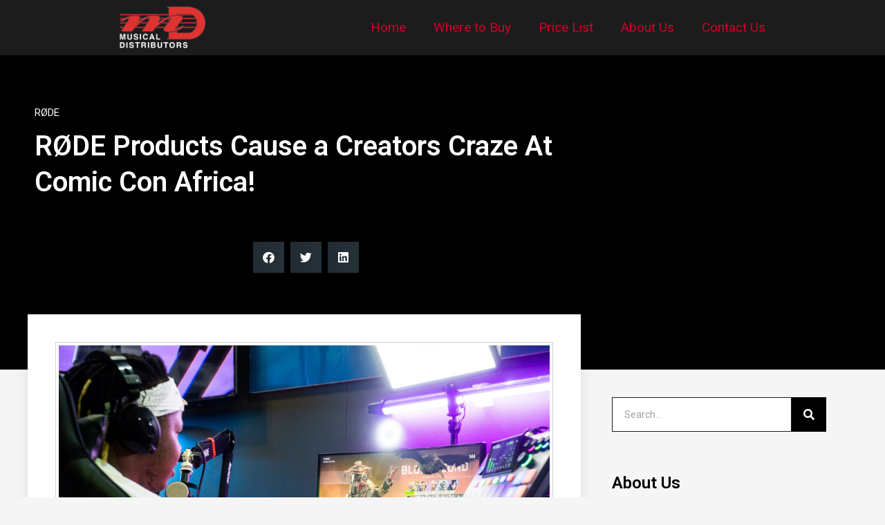

--- FILE ---
content_type: text/css
request_url: https://musicaldistributors.co.za/wp-content/plugins/TS-Poll/public/css/ts_poll-public.css?ver=1768987738
body_size: 619
content:
/**
 * All of the CSS for your public-facing functionality should be
 * included in this file.
 */

form.ts_poll_form>section.ts_poll_section {
    padding: 0 !important;
    margin: 0 !important;
}

section.ts_poll_section button:focus,
section.ts_poll_section button:hover,
section.ts_poll_section button,
section.ts_poll_section input[type="button"],
section.ts_poll_section input[type="button"]:focus,
section.ts_poll_section input[type="button"]:hover {
    text-decoration: none;
    box-shadow: none;
}

section.ts_poll_section input[type=radio]:checked+label:before {
    background-color: inherit !important;
}

--- FILE ---
content_type: text/css
request_url: https://musicaldistributors.co.za/wp-content/uploads/elementor/css/post-10242.css?ver=1724607676
body_size: 1719
content:
.elementor-10242 .elementor-element.elementor-element-5b071a8{font-size:19px;}.elementor-10242 .elementor-element.elementor-element-092e190{font-size:19px;font-weight:600;}.elementor-10242 .elementor-element.elementor-element-092e190 > .elementor-widget-container{margin:0px 0px -15px 0px;}.elementor-10242 .elementor-element.elementor-element-21ac6bc{font-size:19px;}.elementor-10242 .elementor-element.elementor-element-35ac093 .elementor-image-carousel-caption{text-align:center;}.elementor-10242 .elementor-element.elementor-element-dabaabb{font-size:19px;font-weight:600;}.elementor-10242 .elementor-element.elementor-element-dabaabb > .elementor-widget-container{margin:0px 0px -15px 0px;padding:10px 0px 0px 0px;}.elementor-10242 .elementor-element.elementor-element-ece3dba{font-size:19px;}.elementor-10242 .elementor-element.elementor-element-965cc61 .elementor-image-carousel-caption{text-align:center;}.elementor-10242 .elementor-element.elementor-element-0c62430{font-size:19px;font-weight:600;}.elementor-10242 .elementor-element.elementor-element-0c62430 > .elementor-widget-container{margin:0px 0px -15px 0px;padding:10px 0px 0px 0px;}.elementor-10242 .elementor-element.elementor-element-926c4e1{font-size:19px;font-weight:600;}.elementor-10242 .elementor-element.elementor-element-926c4e1 > .elementor-widget-container{margin:0px 0px -15px 0px;padding:10px 0px 0px 0px;}.elementor-10242 .elementor-element.elementor-element-afadc83{font-size:19px;}.elementor-10242 .elementor-element.elementor-element-afadc83 > .elementor-widget-container{margin:0px 0px -19px 0px;}.elementor-10242 .elementor-element.elementor-element-c98a27e .elementor-button{background-color:#6F6F6F;border-radius:9px 9px 9px 9px;}

--- FILE ---
content_type: text/css
request_url: https://musicaldistributors.co.za/wp-content/uploads/elementor/css/post-11867.css?ver=1721999786
body_size: 1865
content:
.elementor-11867 .elementor-element.elementor-element-12314d98{--display:flex;--min-height:80px;--flex-direction:row;--container-widget-width:calc( ( 1 - var( --container-widget-flex-grow ) ) * 100% );--container-widget-height:100%;--container-widget-flex-grow:1;--container-widget-align-self:stretch;--justify-content:space-around;--align-items:center;--gap:5% 5%;--background-transition:0.3s;--padding-block-start:0%;--padding-block-end:0%;--padding-inline-start:4%;--padding-inline-end:4%;--z-index:99;}.elementor-11867 .elementor-element.elementor-element-12314d98:not(.elementor-motion-effects-element-type-background), .elementor-11867 .elementor-element.elementor-element-12314d98 > .elementor-motion-effects-container > .elementor-motion-effects-layer{background-color:#0B0B0BED;}.elementor-11867 .elementor-element.elementor-element-12314d98, .elementor-11867 .elementor-element.elementor-element-12314d98::before{--border-transition:0.3s;}.elementor-11867 .elementor-element.elementor-element-283fc4b8{text-align:left;}.elementor-11867 .elementor-element.elementor-element-283fc4b8 img{width:150px;height:79px;object-fit:contain;}.elementor-11867 .elementor-element.elementor-element-283fc4b8 > .elementor-widget-container{padding:0px 0px 0px 10px;}.elementor-11867 .elementor-element.elementor-element-6403cc9 .elementor-menu-toggle{margin:0 auto;}.elementor-11867 .elementor-element.elementor-element-6403cc9 .elementor-nav-menu .elementor-item{font-size:19px;}@media(max-width:1024px){.elementor-11867 .elementor-element.elementor-element-12314d98{--gap:2% 2%;--padding-block-start:0%;--padding-block-end:0%;--padding-inline-start:3%;--padding-inline-end:3%;}.elementor-11867 .elementor-element.elementor-element-283fc4b8 img{width:150px;}}@media(min-width:768px){.elementor-11867 .elementor-element.elementor-element-12314d98{--content-width:1600px;}}

--- FILE ---
content_type: text/css
request_url: https://musicaldistributors.co.za/wp-content/uploads/elementor/css/post-8606.css?ver=1724597769
body_size: 15338
content:
.elementor-8606 .elementor-element.elementor-element-42a65ea5:not(.elementor-motion-effects-element-type-background), .elementor-8606 .elementor-element.elementor-element-42a65ea5 > .elementor-motion-effects-container > .elementor-motion-effects-layer{background-color:#000000;}.elementor-8606 .elementor-element.elementor-element-42a65ea5{transition:background 0.3s, border 0.3s, border-radius 0.3s, box-shadow 0.3s;padding:60px 0px 130px 0px;}.elementor-8606 .elementor-element.elementor-element-42a65ea5 > .elementor-background-overlay{transition:background 0.3s, border-radius 0.3s, opacity 0.3s;}.elementor-8606 .elementor-element.elementor-element-7d8cbfa3 > .elementor-element-populated{margin:0% 33% 0% 0%;--e-column-margin-right:33%;--e-column-margin-left:0%;}.elementor-8606 .elementor-element.elementor-element-36f52e8e .elementor-icon-list-icon{width:14px;}.elementor-8606 .elementor-element.elementor-element-36f52e8e .elementor-icon-list-icon i{font-size:14px;}.elementor-8606 .elementor-element.elementor-element-36f52e8e .elementor-icon-list-icon svg{--e-icon-list-icon-size:14px;}.elementor-8606 .elementor-element.elementor-element-36f52e8e .elementor-icon-list-text, .elementor-8606 .elementor-element.elementor-element-36f52e8e .elementor-icon-list-text a{color:#ffffff;}.elementor-8606 .elementor-element.elementor-element-36f52e8e .elementor-icon-list-item{font-size:15px;}.elementor-8606 .elementor-element.elementor-element-44ef190b .elementor-heading-title{color:#ffffff;line-height:1.3em;}.elementor-8606 .elementor-element.elementor-element-44ef190b > .elementor-widget-container{margin:-10px 0px 40px 0px;}.elementor-8606 .elementor-element.elementor-element-4f64256a{--alignment:center;--grid-side-margin:9px;--grid-column-gap:9px;--grid-row-gap:10px;--grid-bottom-margin:10px;--e-share-buttons-primary-color:rgba(84,108,124,0.46);}.elementor-8606 .elementor-element.elementor-element-2f9aee4f{margin-top:40px;margin-bottom:40px;z-index:1;}.elementor-8606 .elementor-element.elementor-element-5dec01e5:not(.elementor-motion-effects-element-type-background) > .elementor-widget-wrap, .elementor-8606 .elementor-element.elementor-element-5dec01e5 > .elementor-widget-wrap > .elementor-motion-effects-container > .elementor-motion-effects-layer{background-color:#ffffff;}.elementor-8606 .elementor-element.elementor-element-5dec01e5 > .elementor-element-populated{box-shadow:0px 0px 20px 0px rgba(0,0,0,0.09);transition:background 0.3s, border 0.3s, border-radius 0.3s, box-shadow 0.3s;margin:-120px 0px 0px 0px;--e-column-margin-right:0px;--e-column-margin-left:0px;padding:40px 40px 40px 40px;}.elementor-8606 .elementor-element.elementor-element-5dec01e5 > .elementor-element-populated > .elementor-background-overlay{transition:background 0.3s, border-radius 0.3s, opacity 0.3s;}.elementor-8606 .elementor-element.elementor-element-28b95ae8 > .elementor-widget-container{padding:4px 4px 4px 4px;border-style:solid;border-width:1px 1px 1px 1px;border-color:#d1d1d1;}body.rtl .elementor-8606 .elementor-element.elementor-element-34b5aa63.elementor-author-box--layout-image-left .elementor-author-box__avatar,
					 body:not(.rtl) .elementor-8606 .elementor-element.elementor-element-34b5aa63:not(.elementor-author-box--layout-image-above) .elementor-author-box__avatar{margin-right:30px;margin-left:0;}body:not(.rtl) .elementor-8606 .elementor-element.elementor-element-34b5aa63.elementor-author-box--layout-image-right .elementor-author-box__avatar,
					 body.rtl .elementor-8606 .elementor-element.elementor-element-34b5aa63:not(.elementor-author-box--layout-image-above) .elementor-author-box__avatar{margin-left:30px;margin-right:0;}.elementor-8606 .elementor-element.elementor-element-34b5aa63.elementor-author-box--layout-image-above .elementor-author-box__avatar{margin-bottom:30px;}.elementor-8606 .elementor-element.elementor-element-34b5aa63 .elementor-author-box__avatar img{border-radius:0px;}.elementor-8606 .elementor-element.elementor-element-34b5aa63 .elementor-author-box__name{color:#000000;font-size:18px;}.elementor-8606 .elementor-element.elementor-element-34b5aa63 .elementor-author-box__bio{font-size:15px;}.elementor-8606 .elementor-element.elementor-element-34b5aa63 > .elementor-widget-container{margin:40px 0px 40px 0px;padding:30px 30px 20px 30px;background-color:#f7f7f7;border-style:solid;border-width:04px 0px 0px 0px;}.elementor-8606 .elementor-element.elementor-element-6c932c47 .elementor-heading-title{color:#000000;}.elementor-8606 .elementor-element.elementor-element-119f7516 > .elementor-element-populated{padding:0px 45px 40px 45px;}.elementor-8606 .elementor-element.elementor-element-6aac25d8 .elementor-search-form__container{min-height:50px;}.elementor-8606 .elementor-element.elementor-element-6aac25d8 .elementor-search-form__submit{min-width:50px;background-color:#000000;}body:not(.rtl) .elementor-8606 .elementor-element.elementor-element-6aac25d8 .elementor-search-form__icon{padding-left:calc(50px / 3);}body.rtl .elementor-8606 .elementor-element.elementor-element-6aac25d8 .elementor-search-form__icon{padding-right:calc(50px / 3);}.elementor-8606 .elementor-element.elementor-element-6aac25d8 .elementor-search-form__input, .elementor-8606 .elementor-element.elementor-element-6aac25d8.elementor-search-form--button-type-text .elementor-search-form__submit{padding-left:calc(50px / 3);padding-right:calc(50px / 3);}.elementor-8606 .elementor-element.elementor-element-6aac25d8:not(.elementor-search-form--skin-full_screen) .elementor-search-form__container{background-color:#ffffff;border-radius:0px;}.elementor-8606 .elementor-element.elementor-element-6aac25d8.elementor-search-form--skin-full_screen input[type="search"].elementor-search-form__input{background-color:#ffffff;border-radius:0px;}.elementor-8606 .elementor-element.elementor-element-2871904d .elementor-heading-title{color:#000000;}.elementor-8606 .elementor-element.elementor-element-2871904d > .elementor-widget-container{margin:40px 0px 0px 0px;}.elementor-8606 .elementor-element.elementor-element-6b8be162{font-size:15px;}.elementor-8606 .elementor-element.elementor-element-40458253{--grid-template-columns:repeat(0, auto);--icon-size:14px;--grid-column-gap:5px;--grid-row-gap:0px;}.elementor-8606 .elementor-element.elementor-element-40458253 .elementor-social-icon{--icon-padding:0.7em;}.elementor-8606 .elementor-element.elementor-element-14642f7c .elementor-heading-title{color:#000000;}.elementor-8606 .elementor-element.elementor-element-14642f7c > .elementor-widget-container{margin:40px 0px 0px 0px;}.elementor-8606 .elementor-element.elementor-element-2d878163 .elementor-posts-container .elementor-post__thumbnail{padding-bottom:calc( 1 * 100% );}.elementor-8606 .elementor-element.elementor-element-2d878163:after{content:"1";}.elementor-8606 .elementor-element.elementor-element-2d878163 .elementor-post__thumbnail__link{width:20%;}.elementor-8606 .elementor-element.elementor-element-2d878163{--grid-column-gap:30px;--grid-row-gap:20px;}.elementor-8606 .elementor-element.elementor-element-2d878163.elementor-posts--thumbnail-left .elementor-post__thumbnail__link{margin-right:20px;}.elementor-8606 .elementor-element.elementor-element-2d878163.elementor-posts--thumbnail-right .elementor-post__thumbnail__link{margin-left:20px;}.elementor-8606 .elementor-element.elementor-element-2d878163.elementor-posts--thumbnail-top .elementor-post__thumbnail__link{margin-bottom:20px;}.elementor-8606 .elementor-element.elementor-element-2d878163 .elementor-post__title, .elementor-8606 .elementor-element.elementor-element-2d878163 .elementor-post__title a{font-size:15px;}.elementor-8606 .elementor-element.elementor-element-2d878163 .elementor-post__read-more{color:#a0a0a0;}.elementor-8606 .elementor-element.elementor-element-2d878163 a.elementor-post__read-more{font-family:"Merriweather", Sans-serif;font-size:10px;}.elementor-8606 .elementor-element.elementor-element-4a54a096 .elementor-heading-title{color:#000000;}.elementor-8606 .elementor-element.elementor-element-4a54a096 > .elementor-widget-container{margin:40px 0px 0px 0px;}.elementor-8606 .elementor-element.elementor-element-3dc93723 .elementor-heading-title{color:#000000;}.elementor-8606 .elementor-element.elementor-element-3dc93723 > .elementor-widget-container{margin:40px 0px 0px 0px;}.elementor-8606 .elementor-element.elementor-element-5d984ba7 .elementor-wrapper{--video-aspect-ratio:1.77777;}.elementor-8606 .elementor-element.elementor-element-7ee95cc3:not(.elementor-motion-effects-element-type-background), .elementor-8606 .elementor-element.elementor-element-7ee95cc3 > .elementor-motion-effects-container > .elementor-motion-effects-layer{background-color:#000000;}.elementor-8606 .elementor-element.elementor-element-7ee95cc3{transition:background 0.3s, border 0.3s, border-radius 0.3s, box-shadow 0.3s;margin-top:-120px;margin-bottom:0px;padding:140px 0px 60px 0px;}.elementor-8606 .elementor-element.elementor-element-7ee95cc3 > .elementor-background-overlay{transition:background 0.3s, border-radius 0.3s, opacity 0.3s;}.elementor-8606 .elementor-element.elementor-element-2116b4b3 > .elementor-element-populated{margin:0% 33% 0% 0%;--e-column-margin-right:33%;--e-column-margin-left:0%;}.elementor-8606 .elementor-element.elementor-element-230b9631 .elementor-heading-title{color:#ffffff;text-transform:capitalize;line-height:1.3em;}.elementor-8606 .elementor-element.elementor-element-76afba8c .elementor-field-group{padding-right:calc( 0px/2 );padding-left:calc( 0px/2 );margin-bottom:0px;}.elementor-8606 .elementor-element.elementor-element-76afba8c .elementor-form-fields-wrapper{margin-left:calc( -0px/2 );margin-right:calc( -0px/2 );margin-bottom:-0px;}.elementor-8606 .elementor-element.elementor-element-76afba8c .elementor-field-group.recaptcha_v3-bottomleft, .elementor-8606 .elementor-element.elementor-element-76afba8c .elementor-field-group.recaptcha_v3-bottomright{margin-bottom:0;}body.rtl .elementor-8606 .elementor-element.elementor-element-76afba8c .elementor-labels-inline .elementor-field-group > label{padding-left:0px;}body:not(.rtl) .elementor-8606 .elementor-element.elementor-element-76afba8c .elementor-labels-inline .elementor-field-group > label{padding-right:0px;}body .elementor-8606 .elementor-element.elementor-element-76afba8c .elementor-labels-above .elementor-field-group > label{padding-bottom:0px;}.elementor-8606 .elementor-element.elementor-element-76afba8c .elementor-field-type-html{padding-bottom:0px;}.elementor-8606 .elementor-element.elementor-element-76afba8c .elementor-field-group:not(.elementor-field-type-upload) .elementor-field:not(.elementor-select-wrapper){background-color:#ffffff;border-width:0px 0px 0px 0px;border-radius:0px 0px 0px 0px;}.elementor-8606 .elementor-element.elementor-element-76afba8c .elementor-field-group .elementor-select-wrapper select{background-color:#ffffff;border-width:0px 0px 0px 0px;border-radius:0px 0px 0px 0px;}.elementor-8606 .elementor-element.elementor-element-76afba8c .e-form__buttons__wrapper__button-next{background-color:rgba(84,108,124,0.79);color:#ffffff;}.elementor-8606 .elementor-element.elementor-element-76afba8c .elementor-button[type="submit"]{background-color:rgba(84,108,124,0.79);color:#ffffff;}.elementor-8606 .elementor-element.elementor-element-76afba8c .elementor-button[type="submit"] svg *{fill:#ffffff;}.elementor-8606 .elementor-element.elementor-element-76afba8c .e-form__buttons__wrapper__button-previous{color:#ffffff;}.elementor-8606 .elementor-element.elementor-element-76afba8c .e-form__buttons__wrapper__button-next:hover{color:#ffffff;}.elementor-8606 .elementor-element.elementor-element-76afba8c .elementor-button[type="submit"]:hover{color:#ffffff;}.elementor-8606 .elementor-element.elementor-element-76afba8c .elementor-button[type="submit"]:hover svg *{fill:#ffffff;}.elementor-8606 .elementor-element.elementor-element-76afba8c .e-form__buttons__wrapper__button-previous:hover{color:#ffffff;}.elementor-8606 .elementor-element.elementor-element-76afba8c .elementor-button{border-radius:0px 0px 0px 0px;}.elementor-8606 .elementor-element.elementor-element-76afba8c{--e-form-steps-indicators-spacing:20px;--e-form-steps-indicator-padding:30px;--e-form-steps-indicator-inactive-secondary-color:#ffffff;--e-form-steps-indicator-active-secondary-color:#ffffff;--e-form-steps-indicator-completed-secondary-color:#ffffff;--e-form-steps-divider-width:1px;--e-form-steps-divider-gap:10px;}.elementor-8606 .elementor-element.elementor-element-625eaca9{color:rgba(255,255,255,0.51);font-size:14px;}body.elementor-page-8606:not(.elementor-motion-effects-element-type-background), body.elementor-page-8606 > .elementor-motion-effects-container > .elementor-motion-effects-layer{background-color:#f5f5f5;}@media(max-width:1024px) and (min-width:768px){.elementor-8606 .elementor-element.elementor-element-5dec01e5{width:100%;}.elementor-8606 .elementor-element.elementor-element-119f7516{width:100%;}}@media(max-width:1024px){.elementor-8606 .elementor-element.elementor-element-42a65ea5{padding:60px 0px 60px 0px;}.elementor-8606 .elementor-element.elementor-element-7d8cbfa3 > .elementor-element-populated{margin:0px 0px 0px 0px;--e-column-margin-right:0px;--e-column-margin-left:0px;padding:0px 80px 0px 80px;}.elementor-8606 .elementor-element.elementor-element-44ef190b{text-align:center;} .elementor-8606 .elementor-element.elementor-element-4f64256a{--grid-side-margin:9px;--grid-column-gap:9px;--grid-row-gap:10px;--grid-bottom-margin:10px;}.elementor-8606 .elementor-element.elementor-element-2f9aee4f{margin-top:0px;margin-bottom:0px;}.elementor-8606 .elementor-element.elementor-element-5dec01e5 > .elementor-element-populated{margin:0px 0px 0px 0px;--e-column-margin-right:0px;--e-column-margin-left:0px;}.elementor-8606 .elementor-element.elementor-element-119f7516 > .elementor-element-populated{padding:40px 40px 40px 40px;}.elementor-8606 .elementor-element.elementor-element-2116b4b3 > .elementor-element-populated{margin:0px 0px 0px 0px;--e-column-margin-right:0px;--e-column-margin-left:0px;padding:0px 80px 0px 80px;}.elementor-8606 .elementor-element.elementor-element-230b9631{text-align:center;}.elementor-8606 .elementor-element.elementor-element-625eaca9{text-align:center;}}@media(max-width:767px){.elementor-8606 .elementor-element.elementor-element-42a65ea5{padding:0px 0px 0px 0px;}.elementor-8606 .elementor-element.elementor-element-7d8cbfa3 > .elementor-element-populated{padding:40px 40px 40px 40px;}.elementor-8606 .elementor-element.elementor-element-44ef190b .elementor-heading-title{font-size:25px;} .elementor-8606 .elementor-element.elementor-element-4f64256a{--grid-side-margin:9px;--grid-column-gap:9px;--grid-row-gap:10px;--grid-bottom-margin:10px;}.elementor-8606 .elementor-element.elementor-element-34b5aa63 .elementor-author-box__avatar img{width:40px;height:40px;}.elementor-8606 .elementor-element.elementor-element-2d878163 .elementor-posts-container .elementor-post__thumbnail{padding-bottom:calc( 1 * 100% );}.elementor-8606 .elementor-element.elementor-element-2d878163:after{content:"1";}.elementor-8606 .elementor-element.elementor-element-2d878163 .elementor-post__thumbnail__link{width:20%;}.elementor-8606 .elementor-element.elementor-element-2116b4b3 > .elementor-element-populated{padding:40px 40px 40px 40px;}}